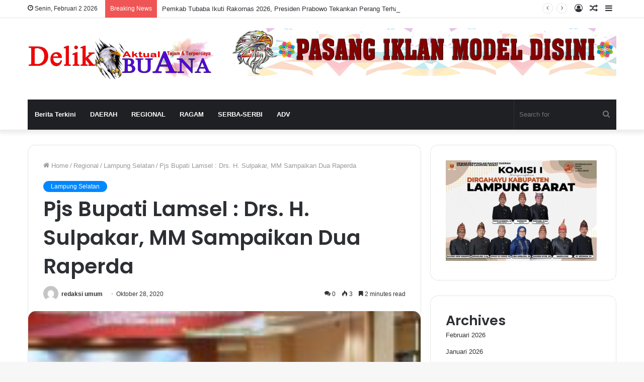

--- FILE ---
content_type: text/html; charset=UTF-8
request_url: https://delikbuana.com/pjs-bupati-lamsel-drs-h-sulpakar-mm-sampaikan-dua-raperda/
body_size: 17300
content:
<!DOCTYPE html><html lang="id" class="" data-skin="light" prefix="og: http://ogp.me/ns#"><head><meta charset="UTF-8" /><link data-optimized="2" rel="stylesheet" href="https://delikbuana.com/wp-content/litespeed/css/111a1fb38c5fc93cc707bbaefee9ed83.css?ver=b83b2" /><link rel="profile" href="http://gmpg.org/xfn/11" /><title>Pjs Bupati Lamsel : Drs. H. Sulpakar,  MM Sampaikan Dua Raperda &#8211; Delik Buana</title><meta name='robots' content='max-image-preview:large' /><link rel="alternate" type="application/rss+xml" title="Delik Buana &raquo; Feed" href="https://delikbuana.com/feed/" /><link rel="alternate" type="application/rss+xml" title="Delik Buana &raquo; Umpan Komentar" href="https://delikbuana.com/comments/feed/" /><link rel="alternate" type="application/rss+xml" title="Delik Buana &raquo; Pjs Bupati Lamsel : Drs. H. Sulpakar,  MM Sampaikan Dua Raperda Umpan Komentar" href="https://delikbuana.com/pjs-bupati-lamsel-drs-h-sulpakar-mm-sampaikan-dua-raperda/feed/" /><meta property="og:title" content="Pjs Bupati Lamsel : Drs. H. Sulpakar,  MM Sampaikan Dua Raperda - Delik Buana" /><meta property="og:type" content="article" /><meta property="og:description" content="Lampung Selatan - (DB). Pemerintah Kabupaten (Pemkab) Lampung Selatan, melalui Penjabat Sementara (P" /><meta property="og:url" content="https://delikbuana.com/pjs-bupati-lamsel-drs-h-sulpakar-mm-sampaikan-dua-raperda/" /><meta property="og:site_name" content="Delik Buana" /><meta property="og:image" content="https://delikbuana.com/wp-content/uploads/2020/10/IMG-20201027-WA0076.jpg" /> <script type="text/javascript" src="https://delikbuana.com/wp-includes/js/jquery/jquery.min.js" id="jquery-core-js"></script> <link rel="https://api.w.org/" href="https://delikbuana.com/wp-json/" /><link rel="alternate" type="application/json" href="https://delikbuana.com/wp-json/wp/v2/posts/1211" /><link rel="EditURI" type="application/rsd+xml" title="RSD" href="https://delikbuana.com/xmlrpc.php?rsd" /><meta name="generator" content="WordPress 6.5.3" /><link rel="canonical" href="https://delikbuana.com/pjs-bupati-lamsel-drs-h-sulpakar-mm-sampaikan-dua-raperda/" /><link rel='shortlink' href='https://delikbuana.com/?p=1211' /><link rel="alternate" type="application/json+oembed" href="https://delikbuana.com/wp-json/oembed/1.0/embed?url=https%3A%2F%2Fdelikbuana.com%2Fpjs-bupati-lamsel-drs-h-sulpakar-mm-sampaikan-dua-raperda%2F" /><link rel="alternate" type="text/xml+oembed" href="https://delikbuana.com/wp-json/oembed/1.0/embed?url=https%3A%2F%2Fdelikbuana.com%2Fpjs-bupati-lamsel-drs-h-sulpakar-mm-sampaikan-dua-raperda%2F&#038;format=xml" /><meta name="description" content="Lampung Selatan - (DB). Pemerintah Kabupaten (Pemkab) Lampung Selatan, melalui Penjabat Sementara (Pjs) Bupati Lampung Selatan, Drs. H. Sulpakar, MM m" /><meta http-equiv="X-UA-Compatible" content="IE=edge"><meta name="theme-color" content="#0088ff" /><meta name="viewport" content="width=device-width, initial-scale=1.0" /></head><body id="tie-body" class="post-template-default single single-post postid-1211 single-format-standard wrapper-has-shadow block-head-1 magazine3 magazine1 is-thumb-overlay-disabled is-desktop is-header-layout-3 has-header-ad sidebar-right has-sidebar post-layout-1 narrow-title-narrow-media has-mobile-share"><div class="background-overlay"><div id="tie-container" class="site tie-container"><div id="tie-wrapper"><header id="theme-header" class="theme-header header-layout-3 main-nav-dark main-nav-default-dark main-nav-below main-nav-boxed has-stream-item top-nav-active top-nav-light top-nav-default-light top-nav-above has-shadow has-normal-width-logo mobile-header-centered"><nav id="top-nav"  class="has-date-breaking-components top-nav header-nav has-breaking-news" aria-label="Secondary Navigation"><div class="container"><div class="topbar-wrapper"><div class="topbar-today-date tie-icon">
Senin, Februari 2 2026</div><div class="tie-alignleft"><div class="breaking controls-is-active"><span class="breaking-title">
<span class="tie-icon-bolt breaking-icon" aria-hidden="true"></span>
<span class="breaking-title-text">Breaking News</span>
</span><ul id="breaking-news-in-header" class="breaking-news" data-type="reveal" data-arrows="true"><li class="news-item">
<a href="https://delikbuana.com/pemkab-tubaba-ikuti-rakornas-2026-presiden-prabowo-tekankan-perang-terhadap-sampah-dan-peningkatan-kualitas-hidup-rakyat/">Pemkab Tubaba Ikuti Rakornas 2026, Presiden Prabowo Tekankan Perang Terhadap Sampah dan Peningkatan Kualitas Hidup Rakyat</a></li><li class="news-item">
<a href="https://delikbuana.com/wakil-bupati-tubaba-hadiri-peringatan-1-abad-nahdlatul-ulama-mwc-gunung-terang/">Wakil Bupati Tubaba Hadiri Peringatan 1 Abad Nahdlatul Ulama MWC Gunung Terang</a></li><li class="news-item">
<a href="https://delikbuana.com/pemkab-tubaba-perkuat-sinergi-program-nasional-bupati-buka-rakor-koperasi-desa-kelurahan-merah-putih/">Pemkab Tubaba Perkuat Sinergi Program Nasional, Bupati Buka Rakor Koperasi Desa/Kelurahan Merah Putih</a></li><li class="news-item">
<a href="https://delikbuana.com/bupati-tubaba-hadiri-pelantikan-pengurus-dpd-dan-dpc-partai-nasdem-kabupaten-tulang-bawang-barat/">Bupati Tubaba Hadiri Pelantikan Pengurus DPD dan DPC Partai NasDem Kabupaten Tulang Bawang Barat</a></li><li class="news-item">
<a href="https://delikbuana.com/perkuat-sinergi-pembangunan-pemkab-tubaba-gelar-musrenbang-rkpd-2026/">Perkuat Sinergi Pembangunan, Pemkab Tubaba Gelar Musrenbang RKPD 2026</a></li><li class="news-item">
<a href="https://delikbuana.com/limbah-berbahaya-diduga-dibakar-terbuka-di-puskesmas-fajarmulya/">Limbah Berbahaya Diduga Dibakar Terbuka di Puskesmas Fajarmulya</a></li><li class="news-item">
<a href="https://delikbuana.com/serah-terima-jabatan-kajari-pringsewu-tantangan-penegakan-hukum-menanti/">Serah Terima Jabatan Kajari Pringsewu, Tantangan Penegakan Hukum Menanti</a></li><li class="news-item">
<a href="https://delikbuana.com/papa-rock-n-roll-tubaba-panggung-seni-dan-aksi-peduli/">Papa Rock n Roll Tubaba, Panggung Seni dan Aksi Peduli</a></li><li class="news-item">
<a href="https://delikbuana.com/bupati-dan-wakil-bupati-tubaba-hadiri-operasional-sppg-polres-tubaba-perkuat-sinergi-lintas-sektor-dan-pemberdayaan-ekonomi-lokal/">Bupati dan Wakil Bupati Tubaba Hadiri Operasional SPPG Polres Tubaba, Perkuat Sinergi Lintas Sektor dan Pemberdayaan Ekonomi Lokal</a></li><li class="news-item">
<a href="https://delikbuana.com/ketua-iwo-pringsewu-tegaskan-ukw-bukan-syarat-mutlak-jadi-wartawan/">Ketua IWO Pringsewu Tegaskan UKW Bukan Syarat Mutlak Jadi Wartawan</a></li></ul></div></div><div class="tie-alignright"><ul class="components"><li class="side-aside-nav-icon menu-item custom-menu-link">
<a href="#">
<span class="tie-icon-navicon" aria-hidden="true"></span>
<span class="screen-reader-text">Sidebar</span>
</a></li><li class="random-post-icon menu-item custom-menu-link">
<a href="/pjs-bupati-lamsel-drs-h-sulpakar-mm-sampaikan-dua-raperda/?random-post=1" class="random-post" title="Random Article" rel="nofollow">
<span class="tie-icon-random" aria-hidden="true"></span>
<span class="screen-reader-text">Random Article</span>
</a></li><li class=" popup-login-icon menu-item custom-menu-link">
<a href="#" class="lgoin-btn tie-popup-trigger">
<span class="tie-icon-author" aria-hidden="true"></span>
<span class="screen-reader-text">Log In</span>			</a></li></ul></div></div></div></nav><div class="container header-container"><div class="tie-row logo-row"><div class="logo-wrapper"><div class="tie-col-md-4 logo-container clearfix"><div id="mobile-header-components-area_1" class="mobile-header-components"><ul class="components"><li class="mobile-component_menu custom-menu-link"><a href="#" id="mobile-menu-icon" class=""><span class="tie-mobile-menu-icon nav-icon is-layout-4"></span><span class="screen-reader-text">Menu</span></a></li></ul></div><div id="logo" class="image-logo" >
<a title="Delik Buana" href="https://delikbuana.com/">
<picture class="tie-logo-default tie-logo-picture">
<source class="tie-logo-source-default tie-logo-source" srcset="https://delikbuana.com/wp-content/uploads/2020/06/Kop-Delik-Buana-Baru.png">
<img data-lazyloaded="1" src="[data-uri]" class="tie-logo-img-default tie-logo-img" data-src="https://delikbuana.com/wp-content/uploads/2020/06/Kop-Delik-Buana-Baru.png" alt="Delik Buana" width="2700" height="600" style="max-height:600px; width: auto;" />
</picture>
</a></div><div id="mobile-header-components-area_2" class="mobile-header-components"><ul class="components"><li class="mobile-component_search custom-menu-link">
<a href="#" class="tie-search-trigger-mobile">
<span class="tie-icon-search tie-search-icon" aria-hidden="true"></span>
<span class="screen-reader-text">Search for</span>
</a></li></ul></div></div></div><div class="tie-col-md-8 stream-item stream-item-top-wrapper"><div class="stream-item-top">
<a href="" title=""  >
<img data-lazyloaded="1" src="[data-uri]" data-src="https://delikbuana.com/wp-content/uploads/2020/06/Iklan-Sidebar-atas-scaled.jpg" alt="" width="728" height="91" />
</a></div></div></div></div><div class="main-nav-wrapper"><nav id="main-nav" data-skin="search-in-main-nav" class="main-nav header-nav live-search-parent"  aria-label="Primary Navigation"><div class="container"><div class="main-menu-wrapper"><div id="menu-components-wrap"><div class="main-menu main-menu-wrap tie-alignleft"><div id="main-nav-menu" class="main-menu header-menu"><ul id="menu-menu-atas" class="menu" role="menubar"><li id="menu-item-103" class="menu-item menu-item-type-taxonomy menu-item-object-category menu-item-103"><a href="https://delikbuana.com/category/berita-terkini/">Berita Terkini</a></li><li id="menu-item-104" class="menu-item menu-item-type-taxonomy menu-item-object-category menu-item-104"><a href="https://delikbuana.com/category/daerah/">DAERAH</a></li><li id="menu-item-107" class="menu-item menu-item-type-taxonomy menu-item-object-category current-post-ancestor menu-item-107"><a href="https://delikbuana.com/category/regional/">REGIONAL</a></li><li id="menu-item-106" class="menu-item menu-item-type-taxonomy menu-item-object-category menu-item-106"><a href="https://delikbuana.com/category/health/">RAGAM</a></li><li id="menu-item-108" class="menu-item menu-item-type-taxonomy menu-item-object-category menu-item-108"><a href="https://delikbuana.com/category/serba-serbi/">SERBA-SERBI</a></li><li id="menu-item-102" class="menu-item menu-item-type-taxonomy menu-item-object-category menu-item-102"><a href="https://delikbuana.com/category/advertorial/">ADV</a></li></ul></div></div><ul class="components"><li class="search-bar menu-item custom-menu-link" aria-label="Search"><form method="get" id="search" action="https://delikbuana.com/">
<input id="search-input" class="is-ajax-search"  inputmode="search" type="text" name="s" title="Search for" placeholder="Search for" />
<button id="search-submit" type="submit">
<span class="tie-icon-search tie-search-icon" aria-hidden="true"></span>
<span class="screen-reader-text">Search for</span>
</button></form></li></ul></div></div></div></nav></div></header><div id="content" class="site-content container"><div id="main-content-row" class="tie-row main-content-row"><div class="main-content tie-col-md-8 tie-col-xs-12" role="main"><article id="the-post" class="container-wrapper post-content"><header class="entry-header-outer"><nav id="breadcrumb"><a href="https://delikbuana.com/"><span class="tie-icon-home" aria-hidden="true"></span> Home</a><em class="delimiter">/</em><a href="https://delikbuana.com/category/regional/">Regional</a><em class="delimiter">/</em><a href="https://delikbuana.com/category/regional/lampung-selatan/">Lampung Selatan</a><em class="delimiter">/</em><span class="current">Pjs Bupati Lamsel : Drs. H. Sulpakar,  MM Sampaikan Dua Raperda</span></nav><script type="application/ld+json">{"@context":"http:\/\/schema.org","@type":"BreadcrumbList","@id":"#Breadcrumb","itemListElement":[{"@type":"ListItem","position":1,"item":{"name":"Home","@id":"https:\/\/delikbuana.com\/"}},{"@type":"ListItem","position":2,"item":{"name":"Regional","@id":"https:\/\/delikbuana.com\/category\/regional\/"}},{"@type":"ListItem","position":3,"item":{"name":"Lampung Selatan","@id":"https:\/\/delikbuana.com\/category\/regional\/lampung-selatan\/"}}]}</script> <div class="entry-header"><span class="post-cat-wrap"><a class="post-cat tie-cat-26" href="https://delikbuana.com/category/regional/lampung-selatan/">Lampung Selatan</a></span><h1 class="post-title entry-title">Pjs Bupati Lamsel : Drs. H. Sulpakar,  MM Sampaikan Dua Raperda</h1><div id="single-post-meta" class="post-meta clearfix"><span class="author-meta single-author with-avatars"><span class="meta-item meta-author-wrapper meta-author-3">
<span class="meta-author-avatar">
<a href="https://delikbuana.com/author/admin-redaksi/"><img data-lazyloaded="1" src="[data-uri]" alt='Photo of redaksi umum' data-src='https://secure.gravatar.com/avatar/f729969173f1d267036453f291740ac3?s=140&#038;d=mm&#038;r=g' data-srcset='https://secure.gravatar.com/avatar/f729969173f1d267036453f291740ac3?s=280&#038;d=mm&#038;r=g 2x' class='avatar avatar-140 photo' height='140' width='140' decoding='async'/></a>
</span>
<span class="meta-author"><a href="https://delikbuana.com/author/admin-redaksi/" class="author-name tie-icon" title="redaksi umum">redaksi umum</a></span></span></span><span class="date meta-item tie-icon">Oktober 28, 2020</span><div class="tie-alignright"><span class="meta-comment tie-icon meta-item fa-before">0</span><span class="meta-views meta-item "><span class="tie-icon-fire" aria-hidden="true"></span> 2 </span><span class="meta-reading-time meta-item"><span class="tie-icon-bookmark" aria-hidden="true"></span> 2 minutes read</span></div></div></div></header><div  class="featured-area"><div class="featured-area-inner"><figure class="single-featured-image"><img data-lazyloaded="1" src="[data-uri]" width="705" height="470" data-src="https://delikbuana.com/wp-content/uploads/2020/10/IMG-20201027-WA0076.jpg" class="attachment-jannah-image-post size-jannah-image-post wp-post-image" alt="" is_main_img="1" decoding="async" fetchpriority="high" data-srcset="https://delikbuana.com/wp-content/uploads/2020/10/IMG-20201027-WA0076.jpg 1280w, https://delikbuana.com/wp-content/uploads/2020/10/IMG-20201027-WA0076-300x200.jpg 300w, https://delikbuana.com/wp-content/uploads/2020/10/IMG-20201027-WA0076-1024x682.jpg 1024w, https://delikbuana.com/wp-content/uploads/2020/10/IMG-20201027-WA0076-768x512.jpg 768w, https://delikbuana.com/wp-content/uploads/2020/10/IMG-20201027-WA0076-696x464.jpg 696w, https://delikbuana.com/wp-content/uploads/2020/10/IMG-20201027-WA0076-1068x712.jpg 1068w, https://delikbuana.com/wp-content/uploads/2020/10/IMG-20201027-WA0076-630x420.jpg 630w" data-sizes="(max-width: 705px) 100vw, 705px" /></figure></div></div><div class="entry-content entry clearfix"><p style="text-align: justify"><span style="color: #ff0000"><strong>Lampung Selatan &#8211;</strong> </span><span style="color: #0000ff"><strong>(DB).</strong></span> Pemerintah Kabupaten (Pemkab) Lampung Selatan, melalui Penjabat Sementara (Pjs) Bupati Lampung Selatan, Drs. H. Sulpakar, MM menyampaikan dua Rancangan Peraturan Daerah (Raperda) kepada DPRD setempat.</p><p style="text-align: justify">Sulpakar menyampaikan Raperda tersebut dalam rapat paripurna DPRD Lampung Selatan melalui aplikasi virtual meeting dari Aula Rajabasa, kantor bupati setempat, Senin (26/9/2020) siang.</p><p style="text-align: justify">Sedangkan, rapat paripurna yang berlangsung dari Gedung DPRD setempat, dipimpin Wakil Ketua I DPRD Lampung Selatan Agus Sartono didampingi Wakil Ketua II Agus Sutanto serta dihadiri 40 anggota DPRD dari 49 orang anggota DPRD secara keseluruhan.</p><p style="text-align: justify">“Anggota dewan yang hadir secara fisik sebanyak 15 orang, hadir melalui aplikasi virtual meeting 25 orang, dan sisanya tidak hadir izin 9 orang,” tutur Sekwan, Samsurizal.</p><p style="text-align: justify">Hadir juga perwakilan anggota Forkopimda Lampung Selatan, Sekretaris Daerah Kabupaten Thamrin, S.Sos, MM beserta para Staf Ahli Bupati, Asisten, dan Kepala OPD serta Camat dilingkup Pemkab Lampung Selatan.</p><p style="text-align: justify">Sementara, dalam nota pengantarnya, Pjs Bupati Lampung Selatan, Sulpakar menyampaikan dan menjelaskan mengenai dua Raperda Kabupaten Lampung Selatan.</p><p style="text-align: justify">
Fraksi Gerindra menyampaikan pandangan umum terkait dua Raperda yang disampaikan Pemkab Lampung Selatan.<br />
Pertama tentang Pokok-Pokok Pengelolaan Keuangan Daerah serta Raperda Perubahan Pertama atas Peraturan Daerah Kabupaten Lampung Selatan Nomor 7 Tahun 2016 tentang Pembentukan dan Susunan Perangkat Daerah Kabupaten Lampung Selatan.</p><p style="text-align: justify">Sulpakar menjelaskan, maksud disusunnya Peraturan Daerah tentang Pokok-Pokok Pengelolaan Keuangan Daerah dalam rangka penyelenggaraan pengelolaan keuangan daerah yang selaras dengan perkembangan sebagai bagian dari penyempurnaan pengelolaan keuangan negara.</p><p style="text-align: justify">“Yang menjadi tujuan disusunnya Peraturan Daerah ini adalah melakukan pengelolaan keuangan daerah yang tertib, efisien, ekonomis, efektif, transparan dan bertanggungjawab dengan memperhatikan rasa keadilan, kepatutan, manfaat untuk masyarakat, serta taat dengan ketentuan peraturan perundang-undangan,” tutur Sulpakar.</p><p style="text-align: justify">Kemudian, Sulpakar juga menyampaikan Raperda tentang Perubahan Pertama Atas Peraturan Daerah Kabupaten Lampung Selatan Nomor 7 Tahun 2016 Tentang Pembentukan Dan Susunan Perangkat Daerah Kabupaten Lampung Selatan.</p><p style="text-align: justify">Dia mengatakan, maksud disusunnya Peraturan Daerah itu adalah agar Perangkat Daerah sebagai bagian dari pemerintah daerah dalam penyelenggaraan pemerintahan, pembangunan dan pelayanan kepada masyarakat di daerah dapat lebih berdaya-guna dan berhasil guna.</p><p style="text-align: justify">“Tujuan disusunnya Peraturan Daerah ini adalah sebagai implementasi Peraturan Pemerintah Nomor 18 Tahun 2016 sebagaimana telah diubah dengan Peraturan Pemerintah Nomor 72 Tahun 2019. Berkaitan dengan hal tersebut telah dilakukan evaluasi kelembagaan terhadap Perangkat Daerah di Kabupaten Lampung Selatan,” jelasnya.</p><p style="text-align: justify">Usai mendengarkan pengantar Raperda yang disampaikan Pjs Bupati Lampung Selatan, delapan Fraksi yang di DPRD Lampung Selatan menyampaikan pandangan umumnya. Berbagai masukan, arahan dan saran disampaikan terkait Ranperda dimaksud.</p><p style="text-align: justify">Secara berturut-turut, masing-masing Fraksi yang menyampaikan pandangan umumnya yakni, Fraksi PDI Perjuangan, Fraksi PAN, Fraksi Golkar, Fraksi Gerindra, Fraksi PKS, Fraksi Demokrat, Fraksi dan Fraksi Nasdem Hanura Perindo.</p><p style="text-align: justify">Menanggapi masukan, arahan dan saran yang disampaikan masing-masing Fraksi, selaku pihak eksekutif, Sulpakar menyatakan senantiasa terbuka menerima masukan dan saran tersebut.</p><p style="text-align: justify">“Semoga apa yang kami sampaikan dapat dibahas bersama dengan pihak legislatif, dan terbit menjadi produk hukum berupa Peraturan Daerah yang tersusun secara sempurna, sistematis dan dapat dilaksanakan untuk menunjang pembangunan dan penyelenggaraan pemerintahan daerah,” pungkasnya. (Bob)</p><div class="post-bottom-meta post-bottom-tags post-tags-modern"><div class="post-bottom-meta-title"><span class="tie-icon-tags" aria-hidden="true"></span> Tags</div><span class="tagcloud"><a href="https://delikbuana.com/tag/lampung-selatan/" rel="tag">Lampung Selatan</a> <a href="https://delikbuana.com/tag/sampaikan-raperda/" rel="tag">Sampaikan Raperda</a></span></div></div><div id="post-extra-info"><div class="theiaStickySidebar"><div id="single-post-meta" class="post-meta clearfix"><span class="author-meta single-author with-avatars"><span class="meta-item meta-author-wrapper meta-author-3">
<span class="meta-author-avatar">
<a href="https://delikbuana.com/author/admin-redaksi/"><img data-lazyloaded="1" src="[data-uri]" alt='Photo of redaksi umum' data-src='https://secure.gravatar.com/avatar/f729969173f1d267036453f291740ac3?s=140&#038;d=mm&#038;r=g' data-srcset='https://secure.gravatar.com/avatar/f729969173f1d267036453f291740ac3?s=280&#038;d=mm&#038;r=g 2x' class='avatar avatar-140 photo' height='140' width='140' decoding='async'/></a>
</span>
<span class="meta-author"><a href="https://delikbuana.com/author/admin-redaksi/" class="author-name tie-icon" title="redaksi umum">redaksi umum</a></span></span></span><span class="date meta-item tie-icon">Oktober 28, 2020</span><div class="tie-alignright"><span class="meta-comment tie-icon meta-item fa-before">0</span><span class="meta-views meta-item "><span class="tie-icon-fire" aria-hidden="true"></span> 2 </span><span class="meta-reading-time meta-item"><span class="tie-icon-bookmark" aria-hidden="true"></span> 2 minutes read</span></div></div></div></div><div class="clearfix"></div> <script id="tie-schema-json" type="application/ld+json">{"@context":"http:\/\/schema.org","@type":"Article","dateCreated":"2020-10-28T00:23:49+07:00","datePublished":"2020-10-28T00:23:49+07:00","dateModified":"2020-10-28T00:23:49+07:00","headline":"Pjs Bupati Lamsel : Drs. H. Sulpakar,  MM Sampaikan Dua Raperda","name":"Pjs Bupati Lamsel : Drs. H. Sulpakar,  MM Sampaikan Dua Raperda","keywords":"Lampung Selatan,Sampaikan Raperda","url":"https:\/\/delikbuana.com\/pjs-bupati-lamsel-drs-h-sulpakar-mm-sampaikan-dua-raperda\/","description":"Lampung Selatan - (DB). Pemerintah Kabupaten (Pemkab) Lampung Selatan, melalui Penjabat Sementara (Pjs) Bupati Lampung Selatan, Drs. H. Sulpakar, MM menyampaikan dua Rancangan Peraturan Daerah (Raperd","copyrightYear":"2020","articleSection":"Lampung Selatan","articleBody":"Lampung Selatan - (DB). Pemerintah Kabupaten (Pemkab) Lampung Selatan, melalui Penjabat Sementara (Pjs) Bupati Lampung Selatan, Drs. H. Sulpakar, MM menyampaikan dua Rancangan Peraturan Daerah (Raperda) kepada DPRD setempat.\r\nSulpakar menyampaikan Raperda tersebut dalam rapat paripurna DPRD Lampung Selatan melalui aplikasi virtual meeting dari Aula Rajabasa, kantor bupati setempat, Senin (26\/9\/2020) siang.\r\nSedangkan, rapat paripurna yang berlangsung dari Gedung DPRD setempat, dipimpin Wakil Ketua I DPRD Lampung Selatan Agus Sartono didampingi Wakil Ketua II Agus Sutanto serta dihadiri 40 anggota DPRD dari 49 orang anggota DPRD secara keseluruhan.\r\n\u201cAnggota dewan yang hadir secara fisik sebanyak 15 orang, hadir melalui aplikasi virtual meeting 25 orang, dan sisanya tidak hadir izin 9 orang,\u201d tutur Sekwan, Samsurizal.\r\nHadir juga perwakilan anggota Forkopimda Lampung Selatan, Sekretaris Daerah Kabupaten Thamrin, S.Sos, MM beserta para Staf Ahli Bupati, Asisten, dan Kepala OPD serta Camat dilingkup Pemkab Lampung Selatan.\r\nSementara, dalam nota pengantarnya, Pjs Bupati Lampung Selatan, Sulpakar menyampaikan dan menjelaskan mengenai dua Raperda Kabupaten Lampung Selatan.\r\n\r\nFraksi Gerindra menyampaikan pandangan umum terkait dua Raperda yang disampaikan Pemkab Lampung Selatan.\r\nPertama tentang Pokok-Pokok Pengelolaan Keuangan Daerah serta Raperda Perubahan Pertama atas Peraturan Daerah Kabupaten Lampung Selatan Nomor 7 Tahun 2016 tentang Pembentukan dan Susunan Perangkat Daerah Kabupaten Lampung Selatan.\r\nSulpakar menjelaskan, maksud disusunnya Peraturan Daerah tentang Pokok-Pokok Pengelolaan Keuangan Daerah dalam rangka penyelenggaraan pengelolaan keuangan daerah yang selaras dengan perkembangan sebagai bagian dari penyempurnaan pengelolaan keuangan negara.\r\n\u201cYang menjadi tujuan disusunnya Peraturan Daerah ini adalah melakukan pengelolaan keuangan daerah yang tertib, efisien, ekonomis, efektif, transparan dan bertanggungjawab dengan memperhatikan rasa keadilan, kepatutan, manfaat untuk masyarakat, serta taat dengan ketentuan peraturan perundang-undangan,\u201d tutur Sulpakar.\r\nKemudian, Sulpakar juga menyampaikan Raperda tentang Perubahan Pertama Atas Peraturan Daerah Kabupaten Lampung Selatan Nomor 7 Tahun 2016 Tentang Pembentukan Dan Susunan Perangkat Daerah Kabupaten Lampung Selatan.\r\nDia mengatakan, maksud disusunnya Peraturan Daerah itu adalah agar Perangkat Daerah sebagai bagian dari pemerintah daerah dalam penyelenggaraan pemerintahan, pembangunan dan pelayanan kepada masyarakat di daerah dapat lebih berdaya-guna dan berhasil guna.\r\n\u201cTujuan disusunnya Peraturan Daerah ini adalah sebagai implementasi Peraturan Pemerintah Nomor 18 Tahun 2016 sebagaimana telah diubah dengan Peraturan Pemerintah Nomor 72 Tahun 2019. Berkaitan dengan hal tersebut telah dilakukan evaluasi kelembagaan terhadap Perangkat Daerah di Kabupaten Lampung Selatan,\u201d jelasnya.\r\nUsai mendengarkan pengantar Raperda yang disampaikan Pjs Bupati Lampung Selatan, delapan Fraksi yang di DPRD Lampung Selatan menyampaikan pandangan umumnya. Berbagai masukan, arahan dan saran disampaikan terkait Ranperda dimaksud.\r\nSecara berturut-turut, masing-masing Fraksi yang menyampaikan pandangan umumnya yakni, Fraksi PDI Perjuangan, Fraksi PAN, Fraksi Golkar, Fraksi Gerindra, Fraksi PKS, Fraksi Demokrat, Fraksi dan Fraksi Nasdem Hanura Perindo.\r\nMenanggapi masukan, arahan dan saran yang disampaikan masing-masing Fraksi, selaku pihak eksekutif, Sulpakar menyatakan senantiasa terbuka menerima masukan dan saran tersebut.\r\n\u201cSemoga apa yang kami sampaikan dapat dibahas bersama dengan pihak legislatif, dan terbit menjadi produk hukum berupa Peraturan Daerah yang tersusun secara sempurna, sistematis dan dapat dilaksanakan untuk menunjang pembangunan dan penyelenggaraan pemerintahan daerah,\u201d pungkasnya. (Bob)","publisher":{"@id":"#Publisher","@type":"Organization","name":"Delik Buana","logo":{"@type":"ImageObject","url":"https:\/\/delikbuana.com\/wp-content\/uploads\/2020\/06\/Kop-Delik-Buana-Baru.png"}},"sourceOrganization":{"@id":"#Publisher"},"copyrightHolder":{"@id":"#Publisher"},"mainEntityOfPage":{"@type":"WebPage","@id":"https:\/\/delikbuana.com\/pjs-bupati-lamsel-drs-h-sulpakar-mm-sampaikan-dua-raperda\/","breadcrumb":{"@id":"#Breadcrumb"}},"author":{"@type":"Person","name":"redaksi umum","url":"https:\/\/delikbuana.com\/author\/admin-redaksi\/"},"image":{"@type":"ImageObject","url":"https:\/\/delikbuana.com\/wp-content\/uploads\/2020\/10\/IMG-20201027-WA0076.jpg","width":1280,"height":853}}</script> <div id="share-buttons-bottom" class="share-buttons share-buttons-bottom"><div class="share-links ">
<a href="https://www.facebook.com/sharer.php?u=https://delikbuana.com/pjs-bupati-lamsel-drs-h-sulpakar-mm-sampaikan-dua-raperda/" rel="external noopener nofollow" title="Facebook" target="_blank" class="facebook-share-btn  large-share-button" data-raw="https://www.facebook.com/sharer.php?u={post_link}">
<span class="share-btn-icon tie-icon-facebook"></span> <span class="social-text">Facebook</span>
</a>
<a href="https://twitter.com/intent/tweet?text=Pjs%20Bupati%20Lamsel%20%3A%20Drs.%20H.%20Sulpakar%2C%20%20MM%20Sampaikan%20Dua%20Raperda&#038;url=https://delikbuana.com/pjs-bupati-lamsel-drs-h-sulpakar-mm-sampaikan-dua-raperda/" rel="external noopener nofollow" title="Twitter" target="_blank" class="twitter-share-btn  large-share-button" data-raw="https://twitter.com/intent/tweet?text={post_title}&amp;url={post_link}">
<span class="share-btn-icon tie-icon-twitter"></span> <span class="social-text">Twitter</span>
</a>
<a href="https://www.linkedin.com/shareArticle?mini=true&#038;url=https://delikbuana.com/pjs-bupati-lamsel-drs-h-sulpakar-mm-sampaikan-dua-raperda/&#038;title=Pjs%20Bupati%20Lamsel%20%3A%20Drs.%20H.%20Sulpakar%2C%20%20MM%20Sampaikan%20Dua%20Raperda" rel="external noopener nofollow" title="LinkedIn" target="_blank" class="linkedin-share-btn " data-raw="https://www.linkedin.com/shareArticle?mini=true&amp;url={post_full_link}&amp;title={post_title}">
<span class="share-btn-icon tie-icon-linkedin"></span> <span class="screen-reader-text">LinkedIn</span>
</a>
<a href="https://www.tumblr.com/share/link?url=https://delikbuana.com/pjs-bupati-lamsel-drs-h-sulpakar-mm-sampaikan-dua-raperda/&#038;name=Pjs%20Bupati%20Lamsel%20%3A%20Drs.%20H.%20Sulpakar%2C%20%20MM%20Sampaikan%20Dua%20Raperda" rel="external noopener nofollow" title="Tumblr" target="_blank" class="tumblr-share-btn " data-raw="https://www.tumblr.com/share/link?url={post_link}&amp;name={post_title}">
<span class="share-btn-icon tie-icon-tumblr"></span> <span class="screen-reader-text">Tumblr</span>
</a>
<a href="https://pinterest.com/pin/create/button/?url=https://delikbuana.com/pjs-bupati-lamsel-drs-h-sulpakar-mm-sampaikan-dua-raperda/&#038;description=Pjs%20Bupati%20Lamsel%20%3A%20Drs.%20H.%20Sulpakar%2C%20%20MM%20Sampaikan%20Dua%20Raperda&#038;media=https://delikbuana.com/wp-content/uploads/2020/10/IMG-20201027-WA0076.jpg" rel="external noopener nofollow" title="Pinterest" target="_blank" class="pinterest-share-btn " data-raw="https://pinterest.com/pin/create/button/?url={post_link}&amp;description={post_title}&amp;media={post_img}">
<span class="share-btn-icon tie-icon-pinterest"></span> <span class="screen-reader-text">Pinterest</span>
</a>
<a href="https://reddit.com/submit?url=https://delikbuana.com/pjs-bupati-lamsel-drs-h-sulpakar-mm-sampaikan-dua-raperda/&#038;title=Pjs%20Bupati%20Lamsel%20%3A%20Drs.%20H.%20Sulpakar%2C%20%20MM%20Sampaikan%20Dua%20Raperda" rel="external noopener nofollow" title="Reddit" target="_blank" class="reddit-share-btn " data-raw="https://reddit.com/submit?url={post_link}&amp;title={post_title}">
<span class="share-btn-icon tie-icon-reddit"></span> <span class="screen-reader-text">Reddit</span>
</a>
<a href="https://vk.com/share.php?url=https://delikbuana.com/pjs-bupati-lamsel-drs-h-sulpakar-mm-sampaikan-dua-raperda/" rel="external noopener nofollow" title="VKontakte" target="_blank" class="vk-share-btn " data-raw="https://vk.com/share.php?url={post_link}">
<span class="share-btn-icon tie-icon-vk"></span> <span class="screen-reader-text">VKontakte</span>
</a>
<a href="mailto:?subject=Pjs%20Bupati%20Lamsel%20%3A%20Drs.%20H.%20Sulpakar%2C%20%20MM%20Sampaikan%20Dua%20Raperda&#038;body=https://delikbuana.com/pjs-bupati-lamsel-drs-h-sulpakar-mm-sampaikan-dua-raperda/" rel="external noopener nofollow" title="Share via Email" target="_blank" class="email-share-btn " data-raw="mailto:?subject={post_title}&amp;body={post_link}">
<span class="share-btn-icon tie-icon-envelope"></span> <span class="screen-reader-text">Share via Email</span>
</a>
<a href="#" rel="external noopener nofollow" title="Print" target="_blank" class="print-share-btn " data-raw="#">
<span class="share-btn-icon tie-icon-print"></span> <span class="screen-reader-text">Print</span>
</a></div></div></article><div class="post-components"><div class="about-author container-wrapper about-author-3"><div class="author-avatar">
<a href="https://delikbuana.com/author/admin-redaksi/">
<img data-lazyloaded="1" src="[data-uri]" alt='Photo of redaksi umum' data-src='https://secure.gravatar.com/avatar/f729969173f1d267036453f291740ac3?s=180&#038;d=mm&#038;r=g' data-srcset='https://secure.gravatar.com/avatar/f729969173f1d267036453f291740ac3?s=360&#038;d=mm&#038;r=g 2x' class='avatar avatar-180 photo' height='180' width='180' decoding='async'/>						</a></div><div class="author-info"><h3 class="author-name"><a href="https://delikbuana.com/author/admin-redaksi/">redaksi umum</a></h3><div class="author-bio"></div><ul class="social-icons"></ul></div><div class="clearfix"></div></div><div id="related-posts" class="container-wrapper has-extra-post"><div class="mag-box-title the-global-title"><h3>Related Articles</h3></div><div class="related-posts-list"><div class="related-item">
<a aria-label="IPM di Lamsel Meningkat Jadi 68,35 Persen" href="https://delikbuana.com/ipm-di-lamsel-meningkat-jadi-6835-persen/" class="post-thumb"><img data-lazyloaded="1" src="[data-uri]" width="330" height="220" data-src="https://delikbuana.com/wp-content/uploads/2021/02/FB_IMG_1612244743529.jpg" class="attachment-jannah-image-large size-jannah-image-large wp-post-image" alt="" decoding="async" data-srcset="https://delikbuana.com/wp-content/uploads/2021/02/FB_IMG_1612244743529.jpg 720w, https://delikbuana.com/wp-content/uploads/2021/02/FB_IMG_1612244743529-300x200.jpg 300w, https://delikbuana.com/wp-content/uploads/2021/02/FB_IMG_1612244743529-696x464.jpg 696w, https://delikbuana.com/wp-content/uploads/2021/02/FB_IMG_1612244743529-630x420.jpg 630w" data-sizes="(max-width: 330px) 100vw, 330px" /></a><h3 class="post-title"><a href="https://delikbuana.com/ipm-di-lamsel-meningkat-jadi-6835-persen/">IPM di Lamsel Meningkat Jadi 68,35 Persen</a></h3><div class="post-meta clearfix"><span class="date meta-item tie-icon">Februari 3, 2021</span></div></div><div class="related-item">
<a aria-label="48 Pegawai di Dinas Kominfo Lamsel Ikuti Tes Urine" href="https://delikbuana.com/48-pegawai-di-dinas-kominfo-lamsel-ikuti-tes-urine/" class="post-thumb"><img data-lazyloaded="1" src="[data-uri]" width="390" height="214" data-src="https://delikbuana.com/wp-content/uploads/2020/12/IMG-20201202-WA0030-1040x570-1.jpg" class="attachment-jannah-image-large size-jannah-image-large wp-post-image" alt="" decoding="async" data-srcset="https://delikbuana.com/wp-content/uploads/2020/12/IMG-20201202-WA0030-1040x570-1.jpg 1040w, https://delikbuana.com/wp-content/uploads/2020/12/IMG-20201202-WA0030-1040x570-1-300x164.jpg 300w, https://delikbuana.com/wp-content/uploads/2020/12/IMG-20201202-WA0030-1040x570-1-1024x561.jpg 1024w, https://delikbuana.com/wp-content/uploads/2020/12/IMG-20201202-WA0030-1040x570-1-768x421.jpg 768w, https://delikbuana.com/wp-content/uploads/2020/12/IMG-20201202-WA0030-1040x570-1-696x381.jpg 696w, https://delikbuana.com/wp-content/uploads/2020/12/IMG-20201202-WA0030-1040x570-1-766x420.jpg 766w" data-sizes="(max-width: 390px) 100vw, 390px" /></a><h3 class="post-title"><a href="https://delikbuana.com/48-pegawai-di-dinas-kominfo-lamsel-ikuti-tes-urine/">48 Pegawai di Dinas Kominfo Lamsel Ikuti Tes Urine</a></h3><div class="post-meta clearfix"><span class="date meta-item tie-icon">Desember 3, 2020</span></div></div><div class="related-item">
<a aria-label="Sukaisih : Terima Kasih Banyak Pak Nanang, Sekarang Anak Saya Sembuh" href="https://delikbuana.com/sukaisih-terima-kasih-banyak-pak-nanang-sekarang-anak-saya-sembuh/" class="post-thumb"><img data-lazyloaded="1" src="[data-uri]" width="390" height="195" data-src="https://delikbuana.com/wp-content/uploads/2020/12/IMG-20201127-WA0087.jpg" class="attachment-jannah-image-large size-jannah-image-large wp-post-image" alt="" decoding="async" data-srcset="https://delikbuana.com/wp-content/uploads/2020/12/IMG-20201127-WA0087.jpg 1000w, https://delikbuana.com/wp-content/uploads/2020/12/IMG-20201127-WA0087-300x150.jpg 300w, https://delikbuana.com/wp-content/uploads/2020/12/IMG-20201127-WA0087-768x384.jpg 768w, https://delikbuana.com/wp-content/uploads/2020/12/IMG-20201127-WA0087-696x348.jpg 696w, https://delikbuana.com/wp-content/uploads/2020/12/IMG-20201127-WA0087-840x420.jpg 840w" data-sizes="(max-width: 390px) 100vw, 390px" /></a><h3 class="post-title"><a href="https://delikbuana.com/sukaisih-terima-kasih-banyak-pak-nanang-sekarang-anak-saya-sembuh/">Sukaisih : Terima Kasih Banyak Pak Nanang, Sekarang Anak Saya Sembuh</a></h3><div class="post-meta clearfix"><span class="date meta-item tie-icon">November 27, 2020</span></div></div><div class="related-item">
<a aria-label="DKP Lamsel Gelar Pertemuan Dengan UPT Pertanian dan Petugas PPL" href="https://delikbuana.com/dkp-lamsel-gelar-pertemuan-dengan-upt-pertanian-dan-petugas-ppl/" class="post-thumb"><img data-lazyloaded="1" src="[data-uri]" width="351" height="220" data-src="https://delikbuana.com/wp-content/uploads/2021/09/ZIZ02859-768x481-1.jpg" class="attachment-jannah-image-large size-jannah-image-large wp-post-image" alt="" decoding="async" data-srcset="https://delikbuana.com/wp-content/uploads/2021/09/ZIZ02859-768x481-1.jpg 768w, https://delikbuana.com/wp-content/uploads/2021/09/ZIZ02859-768x481-1-300x188.jpg 300w, https://delikbuana.com/wp-content/uploads/2021/09/ZIZ02859-768x481-1-696x436.jpg 696w, https://delikbuana.com/wp-content/uploads/2021/09/ZIZ02859-768x481-1-671x420.jpg 671w" data-sizes="(max-width: 351px) 100vw, 351px" /></a><h3 class="post-title"><a href="https://delikbuana.com/dkp-lamsel-gelar-pertemuan-dengan-upt-pertanian-dan-petugas-ppl/">DKP Lamsel Gelar Pertemuan Dengan UPT Pertanian dan Petugas PPL</a></h3><div class="post-meta clearfix"><span class="date meta-item tie-icon">Juli 28, 2021</span></div></div></div></div><div id="comments" class="comments-area"><div id="add-comment-block" class="container-wrapper"><div id="respond" class="comment-respond"><h3 id="reply-title" class="comment-reply-title the-global-title">Tinggalkan Balasan <small><a rel="nofollow" id="cancel-comment-reply-link" href="/pjs-bupati-lamsel-drs-h-sulpakar-mm-sampaikan-dua-raperda/#respond" style="display:none;">Batalkan balasan</a></small></h3><form action="https://delikbuana.com/wp-comments-post.php" method="post" id="commentform" class="comment-form" novalidate><p class="comment-notes"><span id="email-notes">Alamat email Anda tidak akan dipublikasikan.</span> <span class="required-field-message">Ruas yang wajib ditandai <span class="required">*</span></span></p><p class="comment-form-comment"><label for="comment">Komentar <span class="required">*</span></label><textarea id="comment" name="comment" cols="45" rows="8" maxlength="65525" required></textarea></p><p class="comment-form-author"><label for="author">Nama <span class="required">*</span></label> <input id="author" name="author" type="text" value="" size="30" maxlength="245" autocomplete="name" required /></p><p class="comment-form-email"><label for="email">Email <span class="required">*</span></label> <input id="email" name="email" type="email" value="" size="30" maxlength="100" aria-describedby="email-notes" autocomplete="email" required /></p><p class="comment-form-url"><label for="url">Situs Web</label> <input id="url" name="url" type="url" value="" size="30" maxlength="200" autocomplete="url" /></p><p class="comment-form-cookies-consent"><input id="wp-comment-cookies-consent" name="wp-comment-cookies-consent" type="checkbox" value="yes" /> <label for="wp-comment-cookies-consent">Simpan nama, email, dan situs web saya pada peramban ini untuk komentar saya berikutnya.</label></p><p class="form-submit"><input name="submit" type="submit" id="submit" class="submit" value="Kirim Komentar" /> <input type='hidden' name='comment_post_ID' value='1211' id='comment_post_ID' />
<input type='hidden' name='comment_parent' id='comment_parent' value='0' /></p></form></div></div></div></div></div><div id="check-also-box" class="container-wrapper check-also-right"><div class="widget-title the-global-title"><div class="the-subtitle">Check Also</div><a href="#" id="check-also-close" class="remove">
<span class="screen-reader-text">Close</span>
</a></div><div class="widget posts-list-big-first has-first-big-post"><ul class="posts-list-items"><li class="widget-single-post-item widget-post-list"><div class="post-widget-thumbnail">
<a aria-label="Di Kecamatan Natar, Winarni Lakukan Monev Konvergensi Stunting Melalui Program Swasembada Gizi" href="https://delikbuana.com/di-kecamatan-natar-winarni-lakukan-monev-konvergensi-stunting-melalui-program-swasembada-gizi/" class="post-thumb"><span class="post-cat-wrap"><span class="post-cat tie-cat-12">Berita Terkini</span></span><img data-lazyloaded="1" src="[data-uri]" width="390" height="220" data-src="https://delikbuana.com/wp-content/uploads/2021/02/IMG-20210210-WA0016-768x432-1.jpg" class="attachment-jannah-image-large size-jannah-image-large wp-post-image" alt="" decoding="async" data-srcset="https://delikbuana.com/wp-content/uploads/2021/02/IMG-20210210-WA0016-768x432-1.jpg 768w, https://delikbuana.com/wp-content/uploads/2021/02/IMG-20210210-WA0016-768x432-1-300x169.jpg 300w, https://delikbuana.com/wp-content/uploads/2021/02/IMG-20210210-WA0016-768x432-1-696x392.jpg 696w, https://delikbuana.com/wp-content/uploads/2021/02/IMG-20210210-WA0016-768x432-1-747x420.jpg 747w" data-sizes="(max-width: 390px) 100vw, 390px" /></a></div><div class="post-widget-body ">
<a class="post-title the-subtitle" href="https://delikbuana.com/di-kecamatan-natar-winarni-lakukan-monev-konvergensi-stunting-melalui-program-swasembada-gizi/">Di Kecamatan Natar, Winarni Lakukan Monev Konvergensi Stunting Melalui Program Swasembada Gizi</a><div class="post-meta">
<span class="date meta-item tie-icon">Februari 11, 2021</span></div></div></li></ul></div></div><aside class="sidebar tie-col-md-4 tie-col-xs-12 normal-side is-sticky" aria-label="Primary Sidebar"><div class="theiaStickySidebar"><div id="text-3" class="container-wrapper widget widget_text"><div class="textwidget"><p><img data-lazyloaded="1" src="[data-uri]" decoding="async" class="alignnone size-medium wp-image-6476" data-src="https://delikbuana.com/wp-content/uploads/2022/09/WhatsApp-Image-2022-09-27-at-21.25.41-300x200.jpeg" alt="" width="300" height="200" data-srcset="https://delikbuana.com/wp-content/uploads/2022/09/WhatsApp-Image-2022-09-27-at-21.25.41-300x200.jpeg 300w, https://delikbuana.com/wp-content/uploads/2022/09/WhatsApp-Image-2022-09-27-at-21.25.41-1024x683.jpeg 1024w, https://delikbuana.com/wp-content/uploads/2022/09/WhatsApp-Image-2022-09-27-at-21.25.41-768x512.jpeg 768w, https://delikbuana.com/wp-content/uploads/2022/09/WhatsApp-Image-2022-09-27-at-21.25.41-1536x1024.jpeg 1536w, https://delikbuana.com/wp-content/uploads/2022/09/WhatsApp-Image-2022-09-27-at-21.25.41.jpeg 1600w" data-sizes="(max-width: 300px) 100vw, 300px" /></p></div><div class="clearfix"></div></div><div id="block-5" class="container-wrapper widget widget_block"><div class="wp-block-group"><div class="wp-block-group__inner-container is-layout-flow wp-block-group-is-layout-flow"><h2 class="wp-block-heading">Archives</h2><ul class="wp-block-archives-list wp-block-archives"><li><a href='https://delikbuana.com/2026/02/'>Februari 2026</a></li><li><a href='https://delikbuana.com/2026/01/'>Januari 2026</a></li><li><a href='https://delikbuana.com/2025/12/'>Desember 2025</a></li><li><a href='https://delikbuana.com/2025/11/'>November 2025</a></li><li><a href='https://delikbuana.com/2025/10/'>Oktober 2025</a></li><li><a href='https://delikbuana.com/2025/09/'>September 2025</a></li><li><a href='https://delikbuana.com/2025/08/'>Agustus 2025</a></li><li><a href='https://delikbuana.com/2025/07/'>Juli 2025</a></li><li><a href='https://delikbuana.com/2025/06/'>Juni 2025</a></li><li><a href='https://delikbuana.com/2025/05/'>Mei 2025</a></li><li><a href='https://delikbuana.com/2025/04/'>April 2025</a></li><li><a href='https://delikbuana.com/2025/03/'>Maret 2025</a></li><li><a href='https://delikbuana.com/2025/02/'>Februari 2025</a></li><li><a href='https://delikbuana.com/2025/01/'>Januari 2025</a></li><li><a href='https://delikbuana.com/2024/12/'>Desember 2024</a></li><li><a href='https://delikbuana.com/2024/11/'>November 2024</a></li><li><a href='https://delikbuana.com/2024/10/'>Oktober 2024</a></li><li><a href='https://delikbuana.com/2024/09/'>September 2024</a></li><li><a href='https://delikbuana.com/2024/08/'>Agustus 2024</a></li><li><a href='https://delikbuana.com/2024/07/'>Juli 2024</a></li><li><a href='https://delikbuana.com/2024/06/'>Juni 2024</a></li><li><a href='https://delikbuana.com/2024/05/'>Mei 2024</a></li><li><a href='https://delikbuana.com/2024/04/'>April 2024</a></li><li><a href='https://delikbuana.com/2024/03/'>Maret 2024</a></li><li><a href='https://delikbuana.com/2024/02/'>Februari 2024</a></li><li><a href='https://delikbuana.com/2024/01/'>Januari 2024</a></li><li><a href='https://delikbuana.com/2023/12/'>Desember 2023</a></li><li><a href='https://delikbuana.com/2023/11/'>November 2023</a></li><li><a href='https://delikbuana.com/2023/10/'>Oktober 2023</a></li><li><a href='https://delikbuana.com/2023/09/'>September 2023</a></li><li><a href='https://delikbuana.com/2023/08/'>Agustus 2023</a></li><li><a href='https://delikbuana.com/2023/07/'>Juli 2023</a></li><li><a href='https://delikbuana.com/2023/06/'>Juni 2023</a></li><li><a href='https://delikbuana.com/2023/05/'>Mei 2023</a></li><li><a href='https://delikbuana.com/2023/04/'>April 2023</a></li><li><a href='https://delikbuana.com/2023/03/'>Maret 2023</a></li><li><a href='https://delikbuana.com/2023/02/'>Februari 2023</a></li><li><a href='https://delikbuana.com/2023/01/'>Januari 2023</a></li><li><a href='https://delikbuana.com/2022/12/'>Desember 2022</a></li><li><a href='https://delikbuana.com/2022/11/'>November 2022</a></li><li><a href='https://delikbuana.com/2022/10/'>Oktober 2022</a></li><li><a href='https://delikbuana.com/2022/09/'>September 2022</a></li><li><a href='https://delikbuana.com/2022/08/'>Agustus 2022</a></li><li><a href='https://delikbuana.com/2022/07/'>Juli 2022</a></li><li><a href='https://delikbuana.com/2022/06/'>Juni 2022</a></li><li><a href='https://delikbuana.com/2022/05/'>Mei 2022</a></li><li><a href='https://delikbuana.com/2022/04/'>April 2022</a></li><li><a href='https://delikbuana.com/2022/03/'>Maret 2022</a></li><li><a href='https://delikbuana.com/2022/02/'>Februari 2022</a></li><li><a href='https://delikbuana.com/2022/01/'>Januari 2022</a></li><li><a href='https://delikbuana.com/2021/12/'>Desember 2021</a></li><li><a href='https://delikbuana.com/2021/11/'>November 2021</a></li><li><a href='https://delikbuana.com/2021/10/'>Oktober 2021</a></li><li><a href='https://delikbuana.com/2021/09/'>September 2021</a></li><li><a href='https://delikbuana.com/2021/08/'>Agustus 2021</a></li><li><a href='https://delikbuana.com/2021/07/'>Juli 2021</a></li><li><a href='https://delikbuana.com/2021/06/'>Juni 2021</a></li><li><a href='https://delikbuana.com/2021/05/'>Mei 2021</a></li><li><a href='https://delikbuana.com/2021/04/'>April 2021</a></li><li><a href='https://delikbuana.com/2021/03/'>Maret 2021</a></li><li><a href='https://delikbuana.com/2021/02/'>Februari 2021</a></li><li><a href='https://delikbuana.com/2021/01/'>Januari 2021</a></li><li><a href='https://delikbuana.com/2020/12/'>Desember 2020</a></li><li><a href='https://delikbuana.com/2020/11/'>November 2020</a></li><li><a href='https://delikbuana.com/2020/10/'>Oktober 2020</a></li><li><a href='https://delikbuana.com/2020/09/'>September 2020</a></li><li><a href='https://delikbuana.com/2020/08/'>Agustus 2020</a></li><li><a href='https://delikbuana.com/2020/07/'>Juli 2020</a></li><li><a href='https://delikbuana.com/2020/06/'>Juni 2020</a></li><li><a href='https://delikbuana.com/2020/05/'>Mei 2020</a></li><li><a href='https://delikbuana.com/2020/04/'>April 2020</a></li><li><a href='https://delikbuana.com/2020/01/'>Januari 2020</a></li><li><a href='https://delikbuana.com/2019/09/'>September 2019</a></li><li><a href='https://delikbuana.com/2019/05/'>Mei 2019</a></li><li><a href='https://delikbuana.com/2018/12/'>Desember 2018</a></li><li><a href='https://delikbuana.com/2018/11/'>November 2018</a></li><li><a href='https://delikbuana.com/2018/06/'>Juni 2018</a></li><li><a href='https://delikbuana.com/2018/05/'>Mei 2018</a></li><li><a href='https://delikbuana.com/2018/02/'>Februari 2018</a></li></ul></div></div><div class="clearfix"></div></div><div id="block-6" class="container-wrapper widget widget_block"><div class="wp-block-group"><div class="wp-block-group__inner-container is-layout-flow wp-block-group-is-layout-flow"><h2 class="wp-block-heading">Categories</h2><ul class="wp-block-categories-list wp-block-categories"><li class="cat-item cat-item-883"><a href="https://delikbuana.com/category/1/">1</a></li><li class="cat-item cat-item-817"><a href="https://delikbuana.com/category/1raging-bull-slots-com/">1raging-bull-slots.com</a></li><li class="cat-item cat-item-814"><a href="https://delikbuana.com/category/1sportbetin-com/">1sportbetin.com</a></li><li class="cat-item cat-item-873"><a href="https://delikbuana.com/category/1win-az-casino/">1Win AZ Casino</a></li><li class="cat-item cat-item-866"><a href="https://delikbuana.com/category/1win-brasil/">1Win Brasil</a></li><li class="cat-item cat-item-897"><a href="https://delikbuana.com/category/1win-brazil/">1win Brazil</a></li><li class="cat-item cat-item-895"><a href="https://delikbuana.com/category/1win-casino-brasil/">1WIN Casino Brasil</a></li><li class="cat-item cat-item-890"><a href="https://delikbuana.com/category/1win-india/">1win India</a></li><li class="cat-item cat-item-884"><a href="https://delikbuana.com/category/1win-official-in-russia/">1WIN Official In Russia</a></li><li class="cat-item cat-item-874"><a href="https://delikbuana.com/category/1win-turkiye/">1win Turkiye</a></li><li class="cat-item cat-item-900"><a href="https://delikbuana.com/category/1win-uzbekistan/">1win uzbekistan</a></li><li class="cat-item cat-item-888"><a href="https://delikbuana.com/category/1winrussia/">1winRussia</a></li><li class="cat-item cat-item-805"><a href="https://delikbuana.com/category/1xbet/">1xbet</a></li><li class="cat-item cat-item-850"><a href="https://delikbuana.com/category/1xbet-apk/">1xbet apk</a></li><li class="cat-item cat-item-907"><a href="https://delikbuana.com/category/1xbet-az-casino/">1xbet AZ Casino</a></li><li class="cat-item cat-item-854"><a href="https://delikbuana.com/category/1xbet-brazil/">1xbet Brazil</a></li><li class="cat-item cat-item-902"><a href="https://delikbuana.com/category/1xbet-casino-az/">1xbet Casino AZ</a></li><li class="cat-item cat-item-857"><a href="https://delikbuana.com/category/1xbet-giris/">1xbet giriş</a></li><li class="cat-item cat-item-856"><a href="https://delikbuana.com/category/1xbet-kazahstan/">1xbet Kazahstan</a></li><li class="cat-item cat-item-906"><a href="https://delikbuana.com/category/1xbet-online-casino/">1xbet Online Casino</a></li><li class="cat-item cat-item-859"><a href="https://delikbuana.com/category/1xbet-russian/">1xbet Russian</a></li><li class="cat-item cat-item-804"><a href="https://delikbuana.com/category/1xbet-zerkalo/">1xbet зеркало</a></li><li class="cat-item cat-item-810"><a href="https://delikbuana.com/category/1xbet-sport1-com/">1xbet-sport1.com</a></li><li class="cat-item cat-item-816"><a href="https://delikbuana.com/category/1xbetsportonline-com-en-in/">1xbetsportonline.com#en-in#</a></li><li class="cat-item cat-item-808"><a href="https://delikbuana.com/category/888starz/">888starz</a></li><li class="cat-item cat-item-14"><a href="https://delikbuana.com/category/advertorial/">ADVERTORIAL</a></li><li class="cat-item cat-item-25"><a href="https://delikbuana.com/category/regional/bandar-lampung/">Bandar Lampung</a></li><li class="cat-item cat-item-699"><a href="https://delikbuana.com/category/berita-indonesia/">Berita Indonesia</a></li><li class="cat-item cat-item-533"><a href="https://delikbuana.com/category/berita-media-global/">Berita Media Global</a></li><li class="cat-item cat-item-548"><a href="https://delikbuana.com/category/berita-nasional/">Berita Nasional</a></li><li class="cat-item cat-item-12"><a href="https://delikbuana.com/category/berita-terkini/">Berita Terkini</a></li><li class="cat-item cat-item-815"><a href="https://delikbuana.com/category/bet-online-in-com/">bet-online-in.com</a></li><li class="cat-item cat-item-811"><a href="https://delikbuana.com/category/bet-online-in-com-parimatch-india/">bet-online-in.com#parimatch-india#</a></li><li class="cat-item cat-item-1029"><a href="https://delikbuana.com/category/bogor/">Bogor</a></li><li class="cat-item cat-item-869"><a href="https://delikbuana.com/category/bookkeeping/">Bookkeeping</a></li><li class="cat-item cat-item-855"><a href="https://delikbuana.com/category/casino/">casino</a></li><li class="cat-item cat-item-887"><a href="https://delikbuana.com/category/cryptocurrency-exchange/">Cryptocurrency exchange</a></li><li class="cat-item cat-item-7"><a href="https://delikbuana.com/category/daerah/">DAERAH</a></li><li class="cat-item cat-item-927"><a href="https://delikbuana.com/category/england-odds-on-to-win-euros-quarter-final-clash-against-switzerland-with-kane-4-1-to-score-the-first-goal-367/">England odds on to win Euros quarter-final clash against Switzerland, with Kane 4 1 to score the first goal &#8211; 646</a></li><li class="cat-item cat-item-878"><a href="https://delikbuana.com/category/fintech-2/">FinTech</a></li><li class="cat-item cat-item-806"><a href="https://delikbuana.com/category/ggbet-63/">ggbet</a></li><li class="cat-item cat-item-9"><a href="https://delikbuana.com/category/berita-terkini/hukum-dan-kriminal/">Hukum dan Kriminal</a></li><li class="cat-item cat-item-1"><a href="https://delikbuana.com/category/indeks/">Indeks</a></li><li class="cat-item cat-item-868"><a href="https://delikbuana.com/category/it-education-2/">IT Education</a></li><li class="cat-item cat-item-886"><a href="https://delikbuana.com/category/it-obrazovanie-3/">IT Образование</a></li><li class="cat-item cat-item-881"><a href="https://delikbuana.com/category/it-osvita-3/">IT Освіта</a></li><li class="cat-item cat-item-13"><a href="https://delikbuana.com/category/daerah/jakarta/">Jakarta</a></li><li class="cat-item cat-item-735"><a href="https://delikbuana.com/category/jawa-tengah/">Jawa Tengah</a></li><li class="cat-item cat-item-338"><a href="https://delikbuana.com/category/jawa-timur/">Jawa Timur</a></li><li class="cat-item cat-item-535"><a href="https://delikbuana.com/category/jember-2/">Jember</a></li><li class="cat-item cat-item-339"><a href="https://delikbuana.com/category/jawa-timur/jember/">Jember</a></li><li class="cat-item cat-item-214"><a href="https://delikbuana.com/category/kalimantan-timur/">kalimantan timur</a></li><li class="cat-item cat-item-27"><a href="https://delikbuana.com/category/regional/kota-metro/">Kota Metro</a></li><li class="cat-item cat-item-1015"><a href="https://delikbuana.com/category/kudus/">Kudus</a></li><li class="cat-item cat-item-441"><a href="https://delikbuana.com/category/lahat/">Lahat</a></li><li class="cat-item cat-item-698"><a href="https://delikbuana.com/category/lampung/">LAMPUNG</a></li><li class="cat-item cat-item-38"><a href="https://delikbuana.com/category/regional/lampung-barat/">Lampung Barat</a></li><li class="cat-item cat-item-26"><a href="https://delikbuana.com/category/regional/lampung-selatan/">Lampung Selatan</a></li><li class="cat-item cat-item-32"><a href="https://delikbuana.com/category/regional/lampung-tengah/">Lampung Tengah</a></li><li class="cat-item cat-item-28"><a href="https://delikbuana.com/category/regional/lampung-timur/">Lampung Timur</a></li><li class="cat-item cat-item-36"><a href="https://delikbuana.com/category/regional/lampung-utara/">Lampung Utara</a></li><li class="cat-item cat-item-35"><a href="https://delikbuana.com/category/regional/mesuji/">Mesuji</a></li><li class="cat-item cat-item-625"><a href="https://delikbuana.com/category/metro/">Metro</a></li><li class="cat-item cat-item-851"><a href="https://delikbuana.com/category/mostbet-apk/">mostbet apk</a></li><li class="cat-item cat-item-916"><a href="https://delikbuana.com/category/mostbet-app-download-for-android-apk-and-ios-in-bangladesh-793/">Mostbet App Download For Android Apk And Ios In Bangladesh &#8211; 63</a></li><li class="cat-item cat-item-858"><a href="https://delikbuana.com/category/mostbet-az-90/">mostbet az 90</a></li><li class="cat-item cat-item-871"><a href="https://delikbuana.com/category/mostbet-az-casino-400/">Mostbet AZ Casino</a></li><li class="cat-item cat-item-865"><a href="https://delikbuana.com/category/mostbet-azerbaijan/">mostbet azerbaijan</a></li><li class="cat-item cat-item-921"><a href="https://delikbuana.com/category/mostbet-bangladesh-application-for-android-and-ios-813/">Mostbet Bangladesh Application For Android And Ios &#8211; 221</a></li><li class="cat-item cat-item-898"><a href="https://delikbuana.com/category/mostbet-casino-azerbaycan/">Mostbet Casino Azerbaycan</a></li><li class="cat-item cat-item-910"><a href="https://delikbuana.com/category/mostbet-casino-uz-online/">Mostbet Casino UZ Online</a></li><li class="cat-item cat-item-830"><a href="https://delikbuana.com/category/mostbet-in-turkey/">Mostbet in Turkey</a></li><li class="cat-item cat-item-922"><a href="https://delikbuana.com/category/mostbet-india-guide-the-best-site-for-betting-and-casino-games-93/">Mostbet India Guide: The Best Site For Betting And Casino Games &#8211; 271</a></li><li class="cat-item cat-item-864"><a href="https://delikbuana.com/category/mostbet-kirish/">mostbet kirish</a></li><li class="cat-item cat-item-920"><a href="https://delikbuana.com/category/mostbet-login-to-your-online-casino-personal-account-in-bangladesh-168/">Mostbet Login To Your Online Casino Personal Account In Bangladesh! &#8211; 106</a></li><li class="cat-item cat-item-915"><a href="https://delikbuana.com/category/mostbet-mobile-application-in-germany-download-and-play-382/">Mostbet Mobile Application In Germany Download And Play &#8211; 302</a></li><li class="cat-item cat-item-911"><a href="https://delikbuana.com/category/mostbet-online-uz/">Mostbet Online UZ</a></li><li class="cat-item cat-item-863"><a href="https://delikbuana.com/category/mostbet-ozbekistonda/">mostbet ozbekistonda</a></li><li class="cat-item cat-item-917"><a href="https://delikbuana.com/category/mostbet-partners-bangladesh-join-the-fastest-way-to-make-money-online-762/">Mostbet Partners Bangladesh Join The Fastest Way To Make Money Online &#8211; 697</a></li><li class="cat-item cat-item-862"><a href="https://delikbuana.com/category/mostbet-royxatga-olish/">mostbet royxatga olish</a></li><li class="cat-item cat-item-891"><a href="https://delikbuana.com/category/mostbet-tr/">mostbet tr</a></li><li class="cat-item cat-item-923"><a href="https://delikbuana.com/category/mostbet-uz-casino/">Mostbet UZ Casino</a></li><li class="cat-item cat-item-904"><a href="https://delikbuana.com/category/mostbet-uz-casino-online/">Mostbet UZ Casino Online</a></li><li class="cat-item cat-item-877"><a href="https://delikbuana.com/category/mostbet-uz-kirish/">Mostbet UZ Kirish</a></li><li class="cat-item cat-item-828"><a href="https://delikbuana.com/category/mostbet-uzbekistan/">Mostbet Uzbekistan</a></li><li class="cat-item cat-item-912"><a href="https://delikbuana.com/category/mostbet-%d0%b0%d0%b4%d1%80%d0%b5%d1%81-%d1%82%d0%b5%d0%bb%d0%b5%d1%84%d0%be%d0%bd-%d0%be%d1%84%d0%b8%d1%86%d0%b8%d0%b0%d0%bb%d1%8c%d0%bd%d1%8b%d0%b9-%d1%81%d0%b0%d0%b9%d1%82-%d1%87%d0%b0%d1%81%d1%8b/">MostBet адрес, телефон, официальный сайт, часы работы Астана г , 1 микрорайон, 7 1 &#8211; 515</a></li><li class="cat-item cat-item-15"><a href="https://delikbuana.com/category/berita-terkini/nasional/">Nasional</a></li><li class="cat-item cat-item-885"><a href="https://delikbuana.com/category/news/">News</a></li><li class="cat-item cat-item-924"><a href="https://delikbuana.com/category/official-site-download-mobile-app-legal-bookmaker-471/">Official Site, Download Mobile App Legal Bookmaker &#8211; 250</a></li><li class="cat-item cat-item-926"><a href="https://delikbuana.com/category/official-website-for-sports-betting-with-bdt-25-000-bonus-244/">Official Website For Sports Betting With Bdt 25,000 Bonus &#8211; 13</a></li><li class="cat-item cat-item-861"><a href="https://delikbuana.com/category/pagbet-brazil/">pagbet brazil</a></li><li class="cat-item cat-item-11"><a href="https://delikbuana.com/category/health/pemerintahan/">Pemerintahan</a></li><li class="cat-item cat-item-29"><a href="https://delikbuana.com/category/regional/pesawaran/">Pesawaran</a></li><li class="cat-item cat-item-39"><a href="https://delikbuana.com/category/regional/pesisir-barat/">Pesisir Barat</a></li><li class="cat-item cat-item-802"><a href="https://delikbuana.com/category/pin-up-bet/">Pin Up bet</a></li><li class="cat-item cat-item-903"><a href="https://delikbuana.com/category/pin-up-brazil/">Pin Up Brazil</a></li><li class="cat-item cat-item-875"><a href="https://delikbuana.com/category/pin-up-casino/">pin up casino</a></li><li class="cat-item cat-item-876"><a href="https://delikbuana.com/category/pin-up-casino-az/">Pin UP Casino AZ</a></li><li class="cat-item cat-item-909"><a href="https://delikbuana.com/category/pin-up-online-az/">Pin Up Online AZ</a></li><li class="cat-item cat-item-908"><a href="https://delikbuana.com/category/pin-up-online-casino/">Pin UP Online Casino</a></li><li class="cat-item cat-item-852"><a href="https://delikbuana.com/category/pinup-apk/">PinUp apk</a></li><li class="cat-item cat-item-812"><a href="https://delikbuana.com/category/pinup-pe/">pinup.pe</a></li><li class="cat-item cat-item-10"><a href="https://delikbuana.com/category/berita-terkini/politik/">Politik</a></li><li class="cat-item cat-item-30"><a href="https://delikbuana.com/category/regional/pringsewu/">Pringsewu</a></li><li class="cat-item cat-item-8"><a href="https://delikbuana.com/category/health/">RAGAM</a></li><li class="cat-item cat-item-2"><a href="https://delikbuana.com/category/regional/">Regional</a></li><li class="cat-item cat-item-813"><a href="https://delikbuana.com/category/sci-pe/">sci.pe</a></li><li class="cat-item cat-item-24"><a href="https://delikbuana.com/category/serba-serbi/selebgram/">Selebgram</a></li><li class="cat-item cat-item-23"><a href="https://delikbuana.com/category/serba-serbi/selebriti/">Selebriti</a></li><li class="cat-item cat-item-16"><a href="https://delikbuana.com/category/health/seni-dan-budaya/">Seni dan Budaya</a></li><li class="cat-item cat-item-6"><a href="https://delikbuana.com/category/serba-serbi/">SERBA-SERBI</a></li><li class="cat-item cat-item-872"><a href="https://delikbuana.com/category/sober-living/">Sober living</a></li><li class="cat-item cat-item-867"><a href="https://delikbuana.com/category/software-development-3/">Software development</a></li><li class="cat-item cat-item-807"><a href="https://delikbuana.com/category/sportaza/">Sportaza</a></li><li class="cat-item cat-item-31"><a href="https://delikbuana.com/category/regional/tanggamus/">Tanggamus</a></li><li class="cat-item cat-item-17"><a href="https://delikbuana.com/category/health/tni-polri/">TNI &amp; Polri</a></li><li class="cat-item cat-item-18"><a href="https://delikbuana.com/category/health/tokoh/">Tokoh</a></li><li class="cat-item cat-item-1007"><a href="https://delikbuana.com/category/tulang-bawang-2/">Tulang Bawang</a></li><li class="cat-item cat-item-33"><a href="https://delikbuana.com/category/regional/tulang-bawang/">Tulang Bawang</a></li><li class="cat-item cat-item-34"><a href="https://delikbuana.com/category/regional/tulang-bawang-barat/">Tulang Bawang Barat</a></li><li class="cat-item cat-item-801"><a href="https://delikbuana.com/category/uncategorized/">uncategorized</a></li><li class="cat-item cat-item-860"><a href="https://delikbuana.com/category/vulkan-vegas-de-login/">vulkan vegas DE login</a></li><li class="cat-item cat-item-853"><a href="https://delikbuana.com/category/vulkan-vegas-germany/">Vulkan Vegas Germany</a></li><li class="cat-item cat-item-809"><a href="https://delikbuana.com/category/vulkanbet/">Vulkanbet</a></li><li class="cat-item cat-item-829"><a href="https://delikbuana.com/category/vulkanvegas-poland/">VulkanVegas Poland</a></li><li class="cat-item cat-item-37"><a href="https://delikbuana.com/category/regional/waykanan/">Waykanan</a></li><li class="cat-item cat-item-870"><a href="https://delikbuana.com/category/finteh-2/">Финтех</a></li><li class="cat-item cat-item-892"><a href="https://delikbuana.com/category/foreks-obuchenie/">Форекс Обучение</a></li><li class="cat-item cat-item-879"><a href="https://delikbuana.com/category/foreks-partnerskaja-programma/">Форекс партнерская программа</a></li></ul></div></div><div class="clearfix"></div></div><div id="custom_html-2" class="widget_text container-wrapper widget widget_custom_html"><div class="textwidget custom-html-widget"></div><div class="clearfix"></div></div></div></aside></div></div><footer id="footer" class="site-footer dark-skin dark-widgetized-area"><div id="footer-widgets-container"><div class="container"><div class="footer-widget-area "><div class="tie-row"><div class="tie-col-sm-4 normal-side"><div id="custom_html-4" class="widget_text container-wrapper widget widget_custom_html"><div class="textwidget custom-html-widget"></div><div class="clearfix"></div></div></div><div class="tie-col-sm-4 normal-side"><div id="custom_html-5" class="widget_text container-wrapper widget widget_custom_html"><div class="textwidget custom-html-widget"></div><div class="clearfix"></div></div></div><div class="tie-col-sm-4 normal-side"><div id="custom_html-6" class="widget_text container-wrapper widget widget_custom_html"><div class="textwidget custom-html-widget"></div><div class="clearfix"></div></div></div></div></div><div class="footer-widget-area "><div class="tie-row"><div class="tie-col-sm-6 normal-side"><div id="custom_html-7" class="widget_text container-wrapper widget widget_custom_html"><div class="textwidget custom-html-widget"></div><div class="clearfix"></div></div></div><div class="tie-col-sm-3 normal-side"><div id="custom_html-8" class="widget_text container-wrapper widget widget_custom_html"><div class="textwidget custom-html-widget"></div><div class="clearfix"></div></div></div><div class="tie-col-sm-3 normal-side"><div id="custom_html-9" class="widget_text container-wrapper widget widget_custom_html"><div class="textwidget custom-html-widget"></div><div class="clearfix"></div></div></div></div></div></div></div><div id="site-info" class="site-info"><div class="container"><div class="tie-row"><div class="tie-col-md-12"><div class="copyright-text copyright-text-first">&copy; Copyright 2026, All Rights Reserved &nbsp;|&nbsp; <span style="color:red;" class="tie-icon-heart"></span> delikbuana.com</div><div class="footer-menu"><ul id="menu-menu-bawah" class="menu"><li id="menu-item-6708" class="menu-item menu-item-type-post_type menu-item-object-page menu-item-6708"><a href="https://delikbuana.com/susunan-redaksi-1/">Susunan Redaksi</a></li><li id="menu-item-138" class="menu-item menu-item-type-post_type menu-item-object-page menu-item-138"><a href="https://delikbuana.com/pedoman-pemberitaan-media-siber/">PEDOMAN MEDIA SIBER</a></li><li id="menu-item-136" class="menu-item menu-item-type-post_type menu-item-object-page menu-item-136"><a href="https://delikbuana.com/sample-page/">COPYRIGHT</a></li><li id="menu-item-137" class="menu-item menu-item-type-post_type menu-item-object-page menu-item-137"><a href="https://delikbuana.com/kontak/">Kontak</a></li><li id="menu-item-139" class="menu-item menu-item-type-post_type menu-item-object-page menu-item-139"><a href="https://delikbuana.com/tentang/">Tentang</a></li></ul></div><ul class="social-icons"></ul></div></div></div></div></footer><div id="share-buttons-mobile" class="share-buttons share-buttons-mobile"><div class="share-links  icons-only">
<a href="https://www.facebook.com/sharer.php?u=https://delikbuana.com/pjs-bupati-lamsel-drs-h-sulpakar-mm-sampaikan-dua-raperda/" rel="external noopener nofollow" title="Facebook" target="_blank" class="facebook-share-btn " data-raw="https://www.facebook.com/sharer.php?u={post_link}">
<span class="share-btn-icon tie-icon-facebook"></span> <span class="screen-reader-text">Facebook</span>
</a>
<a href="https://twitter.com/intent/tweet?text=Pjs%20Bupati%20Lamsel%20%3A%20Drs.%20H.%20Sulpakar%2C%20%20MM%20Sampaikan%20Dua%20Raperda&#038;url=https://delikbuana.com/pjs-bupati-lamsel-drs-h-sulpakar-mm-sampaikan-dua-raperda/" rel="external noopener nofollow" title="Twitter" target="_blank" class="twitter-share-btn " data-raw="https://twitter.com/intent/tweet?text={post_title}&amp;url={post_link}">
<span class="share-btn-icon tie-icon-twitter"></span> <span class="screen-reader-text">Twitter</span>
</a>
<a href="https://api.whatsapp.com/send?text=Pjs%20Bupati%20Lamsel%20%3A%20Drs.%20H.%20Sulpakar%2C%20%20MM%20Sampaikan%20Dua%20Raperda%20https://delikbuana.com/pjs-bupati-lamsel-drs-h-sulpakar-mm-sampaikan-dua-raperda/" rel="external noopener nofollow" title="WhatsApp" target="_blank" class="whatsapp-share-btn " data-raw="https://api.whatsapp.com/send?text={post_title}%20{post_link}">
<span class="share-btn-icon tie-icon-whatsapp"></span> <span class="screen-reader-text">WhatsApp</span>
</a>
<a href="https://telegram.me/share/url?url=https://delikbuana.com/pjs-bupati-lamsel-drs-h-sulpakar-mm-sampaikan-dua-raperda/&text=Pjs%20Bupati%20Lamsel%20%3A%20Drs.%20H.%20Sulpakar%2C%20%20MM%20Sampaikan%20Dua%20Raperda" rel="external noopener nofollow" title="Telegram" target="_blank" class="telegram-share-btn " data-raw="https://telegram.me/share/url?url={post_link}&text={post_title}">
<span class="share-btn-icon tie-icon-paper-plane"></span> <span class="screen-reader-text">Telegram</span>
</a></div></div><div class="mobile-share-buttons-spacer"></div>
<a id="go-to-top" class="go-to-top-button" href="#go-to-tie-body">
<span class="tie-icon-angle-up"></span>
<span class="screen-reader-text">Back to top button</span>
</a></div><aside class=" side-aside normal-side dark-skin dark-widgetized-area slide-sidebar-desktop is-fullwidth appear-from-left" aria-label="Secondary Sidebar" style="visibility: hidden;"><div data-height="100%" class="side-aside-wrapper has-custom-scroll"><a href="#" class="close-side-aside remove big-btn light-btn">
<span class="screen-reader-text">Close</span>
</a><div id="mobile-container"><div id="mobile-search"><form role="search" method="get" class="search-form" action="https://delikbuana.com/">
<label>
<span class="screen-reader-text">Cari untuk:</span>
<input type="search" class="search-field" placeholder="Cari &hellip;" value="" name="s" />
</label>
<input type="submit" class="search-submit" value="Cari" /></form></div><div id="mobile-menu" class="hide-menu-icons"></div><div id="mobile-social-icons" class="social-icons-widget solid-social-icons"><ul></ul></div></div><div id="slide-sidebar-widgets"><div id="block-2" class="container-wrapper widget widget_block widget_search"><form role="search" method="get" action="https://delikbuana.com/" class="wp-block-search__button-outside wp-block-search__text-button wp-block-search"    ><label class="wp-block-search__label" for="wp-block-search__input-1" >Cari</label><div class="wp-block-search__inside-wrapper " ><input class="wp-block-search__input" id="wp-block-search__input-1" placeholder="" value="" type="search" name="s" required /><button aria-label="Cari" class="wp-block-search__button wp-element-button" type="submit" >Cari</button></div></form><div class="clearfix"></div></div><div id="block-3" class="container-wrapper widget widget_block"><div class="wp-block-group"><div class="wp-block-group__inner-container is-layout-flow wp-block-group-is-layout-flow"><h2 class="wp-block-heading">Recent Posts</h2><ul class="wp-block-latest-posts__list wp-block-latest-posts"><li><a class="wp-block-latest-posts__post-title" href="https://delikbuana.com/pemkab-tubaba-ikuti-rakornas-2026-presiden-prabowo-tekankan-perang-terhadap-sampah-dan-peningkatan-kualitas-hidup-rakyat/">Pemkab Tubaba Ikuti Rakornas 2026, Presiden Prabowo Tekankan Perang Terhadap Sampah dan Peningkatan Kualitas Hidup Rakyat</a></li><li><a class="wp-block-latest-posts__post-title" href="https://delikbuana.com/wakil-bupati-tubaba-hadiri-peringatan-1-abad-nahdlatul-ulama-mwc-gunung-terang/">Wakil Bupati Tubaba Hadiri Peringatan 1 Abad Nahdlatul Ulama MWC Gunung Terang</a></li><li><a class="wp-block-latest-posts__post-title" href="https://delikbuana.com/pemkab-tubaba-perkuat-sinergi-program-nasional-bupati-buka-rakor-koperasi-desa-kelurahan-merah-putih/">Pemkab Tubaba Perkuat Sinergi Program Nasional, Bupati Buka Rakor Koperasi Desa/Kelurahan Merah Putih</a></li><li><a class="wp-block-latest-posts__post-title" href="https://delikbuana.com/bupati-tubaba-hadiri-pelantikan-pengurus-dpd-dan-dpc-partai-nasdem-kabupaten-tulang-bawang-barat/">Bupati Tubaba Hadiri Pelantikan Pengurus DPD dan DPC Partai NasDem Kabupaten Tulang Bawang Barat</a></li><li><a class="wp-block-latest-posts__post-title" href="https://delikbuana.com/perkuat-sinergi-pembangunan-pemkab-tubaba-gelar-musrenbang-rkpd-2026/">Perkuat Sinergi Pembangunan, Pemkab Tubaba Gelar Musrenbang RKPD 2026</a></li></ul></div></div><div class="clearfix"></div></div><div id="block-4" class="container-wrapper widget widget_block"><div class="wp-block-group"><div class="wp-block-group__inner-container is-layout-flow wp-block-group-is-layout-flow"><h2 class="wp-block-heading">Recent Comments</h2><div class="no-comments wp-block-latest-comments">Tidak ada komentar untuk ditampilkan.</div></div></div><div class="clearfix"></div></div><div id="custom_html-3" class="widget_text container-wrapper widget widget_custom_html"><div class="textwidget custom-html-widget"></div><div class="clearfix"></div></div></div></div></aside></div></div><div id="reading-position-indicator"></div><div id="autocomplete-suggestions" class="autocomplete-suggestions"></div><div id="is-scroller-outer"><div id="is-scroller"></div></div><div id="fb-root"></div><div id="tie-popup-search-mobile" class="tie-popup tie-popup-search-wrap" style="display: none;">
<a href="#" class="tie-btn-close remove big-btn light-btn">
<span class="screen-reader-text">Close</span>
</a><div class="popup-search-wrap-inner"><div class="live-search-parent pop-up-live-search" data-skin="live-search-popup" aria-label="Search"><form method="get" class="tie-popup-search-form" action="https://delikbuana.com/">
<input class="tie-popup-search-input " inputmode="search" type="text" name="s" title="Search for" autocomplete="off" placeholder="Search for" />
<button class="tie-popup-search-submit" type="submit">
<span class="tie-icon-search tie-search-icon" aria-hidden="true"></span>
<span class="screen-reader-text">Search for</span>
</button></form></div></div></div><div id="tie-popup-login" class="tie-popup" style="display: none;">
<a href="#" class="tie-btn-close remove big-btn light-btn">
<span class="screen-reader-text">Close</span>
</a><div class="tie-popup-container"><div class="container-wrapper"><div class="widget login-widget"><div class="widget-title the-global-title"><div class="the-subtitle">Log In <span class="widget-title-icon tie-icon"></span></div></div><div class="widget-container"><div class="login-form"><form name="registerform" action="https://delikbuana.com/wp-login.php" method="post">
<input type="text" name="log" title="Username" placeholder="Username"><div class="pass-container">
<input type="password" name="pwd" title="Password" placeholder="Sandi">
<a class="forget-text" href="https://delikbuana.com/wp-login.php?action=lostpassword&redirect_to=https%3A%2F%2Fdelikbuana.com">Forget?</a></div><input type="hidden" name="redirect_to" value="/pjs-bupati-lamsel-drs-h-sulpakar-mm-sampaikan-dua-raperda/"/>
<label for="rememberme" class="rememberme">
<input id="rememberme" name="rememberme" type="checkbox" checked="checked" value="forever" /> Remember me			</label>
<button type="submit" class="button fullwidth login-submit">Log In</button></form></div></div></div></div></div></div> <script data-no-optimize="1">!function(t,e){"object"==typeof exports&&"undefined"!=typeof module?module.exports=e():"function"==typeof define&&define.amd?define(e):(t="undefined"!=typeof globalThis?globalThis:t||self).LazyLoad=e()}(this,function(){"use strict";function e(){return(e=Object.assign||function(t){for(var e=1;e<arguments.length;e++){var n,a=arguments[e];for(n in a)Object.prototype.hasOwnProperty.call(a,n)&&(t[n]=a[n])}return t}).apply(this,arguments)}function i(t){return e({},it,t)}function o(t,e){var n,a="LazyLoad::Initialized",i=new t(e);try{n=new CustomEvent(a,{detail:{instance:i}})}catch(t){(n=document.createEvent("CustomEvent")).initCustomEvent(a,!1,!1,{instance:i})}window.dispatchEvent(n)}function l(t,e){return t.getAttribute(gt+e)}function c(t){return l(t,bt)}function s(t,e){return function(t,e,n){e=gt+e;null!==n?t.setAttribute(e,n):t.removeAttribute(e)}(t,bt,e)}function r(t){return s(t,null),0}function u(t){return null===c(t)}function d(t){return c(t)===vt}function f(t,e,n,a){t&&(void 0===a?void 0===n?t(e):t(e,n):t(e,n,a))}function _(t,e){nt?t.classList.add(e):t.className+=(t.className?" ":"")+e}function v(t,e){nt?t.classList.remove(e):t.className=t.className.replace(new RegExp("(^|\\s+)"+e+"(\\s+|$)")," ").replace(/^\s+/,"").replace(/\s+$/,"")}function g(t){return t.llTempImage}function b(t,e){!e||(e=e._observer)&&e.unobserve(t)}function p(t,e){t&&(t.loadingCount+=e)}function h(t,e){t&&(t.toLoadCount=e)}function n(t){for(var e,n=[],a=0;e=t.children[a];a+=1)"SOURCE"===e.tagName&&n.push(e);return n}function m(t,e){(t=t.parentNode)&&"PICTURE"===t.tagName&&n(t).forEach(e)}function a(t,e){n(t).forEach(e)}function E(t){return!!t[st]}function I(t){return t[st]}function y(t){return delete t[st]}function A(e,t){var n;E(e)||(n={},t.forEach(function(t){n[t]=e.getAttribute(t)}),e[st]=n)}function k(a,t){var i;E(a)&&(i=I(a),t.forEach(function(t){var e,n;e=a,(t=i[n=t])?e.setAttribute(n,t):e.removeAttribute(n)}))}function L(t,e,n){_(t,e.class_loading),s(t,ut),n&&(p(n,1),f(e.callback_loading,t,n))}function w(t,e,n){n&&t.setAttribute(e,n)}function x(t,e){w(t,ct,l(t,e.data_sizes)),w(t,rt,l(t,e.data_srcset)),w(t,ot,l(t,e.data_src))}function O(t,e,n){var a=l(t,e.data_bg_multi),i=l(t,e.data_bg_multi_hidpi);(a=at&&i?i:a)&&(t.style.backgroundImage=a,n=n,_(t=t,(e=e).class_applied),s(t,ft),n&&(e.unobserve_completed&&b(t,e),f(e.callback_applied,t,n)))}function N(t,e){!e||0<e.loadingCount||0<e.toLoadCount||f(t.callback_finish,e)}function C(t,e,n){t.addEventListener(e,n),t.llEvLisnrs[e]=n}function M(t){return!!t.llEvLisnrs}function z(t){if(M(t)){var e,n,a=t.llEvLisnrs;for(e in a){var i=a[e];n=e,i=i,t.removeEventListener(n,i)}delete t.llEvLisnrs}}function R(t,e,n){var a;delete t.llTempImage,p(n,-1),(a=n)&&--a.toLoadCount,v(t,e.class_loading),e.unobserve_completed&&b(t,n)}function T(o,r,c){var l=g(o)||o;M(l)||function(t,e,n){M(t)||(t.llEvLisnrs={});var a="VIDEO"===t.tagName?"loadeddata":"load";C(t,a,e),C(t,"error",n)}(l,function(t){var e,n,a,i;n=r,a=c,i=d(e=o),R(e,n,a),_(e,n.class_loaded),s(e,dt),f(n.callback_loaded,e,a),i||N(n,a),z(l)},function(t){var e,n,a,i;n=r,a=c,i=d(e=o),R(e,n,a),_(e,n.class_error),s(e,_t),f(n.callback_error,e,a),i||N(n,a),z(l)})}function G(t,e,n){var a,i,o,r,c;t.llTempImage=document.createElement("IMG"),T(t,e,n),E(c=t)||(c[st]={backgroundImage:c.style.backgroundImage}),o=n,r=l(a=t,(i=e).data_bg),c=l(a,i.data_bg_hidpi),(r=at&&c?c:r)&&(a.style.backgroundImage='url("'.concat(r,'")'),g(a).setAttribute(ot,r),L(a,i,o)),O(t,e,n)}function D(t,e,n){var a;T(t,e,n),a=e,e=n,(t=It[(n=t).tagName])&&(t(n,a),L(n,a,e))}function V(t,e,n){var a;a=t,(-1<yt.indexOf(a.tagName)?D:G)(t,e,n)}function F(t,e,n){var a;t.setAttribute("loading","lazy"),T(t,e,n),a=e,(e=It[(n=t).tagName])&&e(n,a),s(t,vt)}function j(t){t.removeAttribute(ot),t.removeAttribute(rt),t.removeAttribute(ct)}function P(t){m(t,function(t){k(t,Et)}),k(t,Et)}function S(t){var e;(e=At[t.tagName])?e(t):E(e=t)&&(t=I(e),e.style.backgroundImage=t.backgroundImage)}function U(t,e){var n;S(t),n=e,u(e=t)||d(e)||(v(e,n.class_entered),v(e,n.class_exited),v(e,n.class_applied),v(e,n.class_loading),v(e,n.class_loaded),v(e,n.class_error)),r(t),y(t)}function $(t,e,n,a){var i;n.cancel_on_exit&&(c(t)!==ut||"IMG"===t.tagName&&(z(t),m(i=t,function(t){j(t)}),j(i),P(t),v(t,n.class_loading),p(a,-1),r(t),f(n.callback_cancel,t,e,a)))}function q(t,e,n,a){var i,o,r=(o=t,0<=pt.indexOf(c(o)));s(t,"entered"),_(t,n.class_entered),v(t,n.class_exited),i=t,o=a,n.unobserve_entered&&b(i,o),f(n.callback_enter,t,e,a),r||V(t,n,a)}function H(t){return t.use_native&&"loading"in HTMLImageElement.prototype}function B(t,i,o){t.forEach(function(t){return(a=t).isIntersecting||0<a.intersectionRatio?q(t.target,t,i,o):(e=t.target,n=t,a=i,t=o,void(u(e)||(_(e,a.class_exited),$(e,n,a,t),f(a.callback_exit,e,n,t))));var e,n,a})}function J(e,n){var t;et&&!H(e)&&(n._observer=new IntersectionObserver(function(t){B(t,e,n)},{root:(t=e).container===document?null:t.container,rootMargin:t.thresholds||t.threshold+"px"}))}function K(t){return Array.prototype.slice.call(t)}function Q(t){return t.container.querySelectorAll(t.elements_selector)}function W(t){return c(t)===_t}function X(t,e){return e=t||Q(e),K(e).filter(u)}function Y(e,t){var n;(n=Q(e),K(n).filter(W)).forEach(function(t){v(t,e.class_error),r(t)}),t.update()}function t(t,e){var n,a,t=i(t);this._settings=t,this.loadingCount=0,J(t,this),n=t,a=this,Z&&window.addEventListener("online",function(){Y(n,a)}),this.update(e)}var Z="undefined"!=typeof window,tt=Z&&!("onscroll"in window)||"undefined"!=typeof navigator&&/(gle|ing|ro)bot|crawl|spider/i.test(navigator.userAgent),et=Z&&"IntersectionObserver"in window,nt=Z&&"classList"in document.createElement("p"),at=Z&&1<window.devicePixelRatio,it={elements_selector:".lazy",container:tt||Z?document:null,threshold:300,thresholds:null,data_src:"src",data_srcset:"srcset",data_sizes:"sizes",data_bg:"bg",data_bg_hidpi:"bg-hidpi",data_bg_multi:"bg-multi",data_bg_multi_hidpi:"bg-multi-hidpi",data_poster:"poster",class_applied:"applied",class_loading:"litespeed-loading",class_loaded:"litespeed-loaded",class_error:"error",class_entered:"entered",class_exited:"exited",unobserve_completed:!0,unobserve_entered:!1,cancel_on_exit:!0,callback_enter:null,callback_exit:null,callback_applied:null,callback_loading:null,callback_loaded:null,callback_error:null,callback_finish:null,callback_cancel:null,use_native:!1},ot="src",rt="srcset",ct="sizes",lt="poster",st="llOriginalAttrs",ut="loading",dt="loaded",ft="applied",_t="error",vt="native",gt="data-",bt="ll-status",pt=[ut,dt,ft,_t],ht=[ot],mt=[ot,lt],Et=[ot,rt,ct],It={IMG:function(t,e){m(t,function(t){A(t,Et),x(t,e)}),A(t,Et),x(t,e)},IFRAME:function(t,e){A(t,ht),w(t,ot,l(t,e.data_src))},VIDEO:function(t,e){a(t,function(t){A(t,ht),w(t,ot,l(t,e.data_src))}),A(t,mt),w(t,lt,l(t,e.data_poster)),w(t,ot,l(t,e.data_src)),t.load()}},yt=["IMG","IFRAME","VIDEO"],At={IMG:P,IFRAME:function(t){k(t,ht)},VIDEO:function(t){a(t,function(t){k(t,ht)}),k(t,mt),t.load()}},kt=["IMG","IFRAME","VIDEO"];return t.prototype={update:function(t){var e,n,a,i=this._settings,o=X(t,i);{if(h(this,o.length),!tt&&et)return H(i)?(e=i,n=this,o.forEach(function(t){-1!==kt.indexOf(t.tagName)&&F(t,e,n)}),void h(n,0)):(t=this._observer,i=o,t.disconnect(),a=t,void i.forEach(function(t){a.observe(t)}));this.loadAll(o)}},destroy:function(){this._observer&&this._observer.disconnect(),Q(this._settings).forEach(function(t){y(t)}),delete this._observer,delete this._settings,delete this.loadingCount,delete this.toLoadCount},loadAll:function(t){var e=this,n=this._settings;X(t,n).forEach(function(t){b(t,e),V(t,n,e)})},restoreAll:function(){var e=this._settings;Q(e).forEach(function(t){U(t,e)})}},t.load=function(t,e){e=i(e);V(t,e)},t.resetStatus=function(t){r(t)},Z&&function(t,e){if(e)if(e.length)for(var n,a=0;n=e[a];a+=1)o(t,n);else o(t,e)}(t,window.lazyLoadOptions),t});!function(e,t){"use strict";function a(){t.body.classList.add("litespeed_lazyloaded")}function n(){console.log("[LiteSpeed] Start Lazy Load Images"),d=new LazyLoad({elements_selector:"[data-lazyloaded]",callback_finish:a}),o=function(){d.update()},e.MutationObserver&&new MutationObserver(o).observe(t.documentElement,{childList:!0,subtree:!0,attributes:!0})}var d,o;e.addEventListener?e.addEventListener("load",n,!1):e.attachEvent("onload",n)}(window,document);</script><script data-optimized="1" src="https://delikbuana.com/wp-content/litespeed/js/66bbae56e8314035fb6147374d4701c3.js?ver=b83b2" defer></script></body></html>
<!-- Page optimized by LiteSpeed Cache @2026-02-02 20:13:55 -->
<!-- Page generated by LiteSpeed Cache 5.3.3 on 2026-02-02 20:13:55 -->